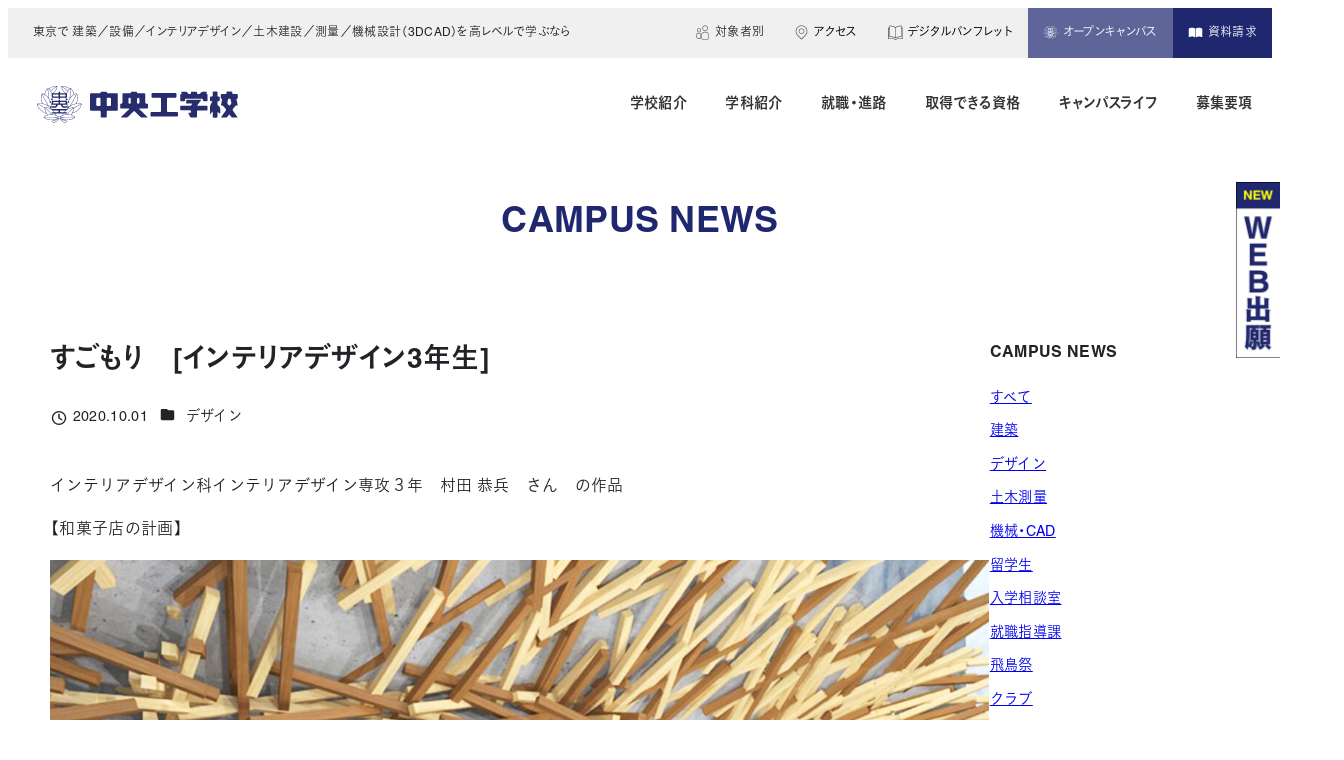

--- FILE ---
content_type: text/css
request_url: https://chuoko.ac.jp/official/wp-content/plugins/cct-event-calendar/assets/css/cct-event-calendar.css?ver=1.0.0
body_size: 2499
content:
/**
 * CCT Event Calendar CSS
 */

:root {
	/* 体験入学 */
	--ev_experience: hsl(330, 75%, 59%);

	/* 半日体験入学 */
	--ev_half: #FF3300;

	/* 学校説明会 */
	--ev_briefing: #128FCE;

	/* 総合型選抜入試エントリー説明会 */
	--ev_sogo: #01A8E3;

	/* 保護者対象学校説明会 */
	--ev_parents_briefing: #F3981B;

	/* オープンキャンパス */
	--ev_opencampus: #004098;

	/*1st STEP 学校説明会*/
	--ev_onstep_briefing: #000;

	/* 1st STEP 体験入学 */
	--ev_onestep: #35C38D;

	/* 個別入学相談会 */
	--ev-kobetsu: #652480;

}

/* カレンダー全体のスタイル */
.cct-event-calendar {
	font-family: "Helvetica Neue", Arial, sans-serif;
	margin: 20px 0;
	max-width: 100%;
}

/* ナビゲーション */

.calendar-navigation {
	display: flex;
	justify-content: space-between;
	align-items: center;

	padding: 10px 0;
}

.calendar-navigation .current-month {
	font-size: 1.5em;
	font-weight: bold;
}

a.back-to-current-month,
.calendar-navigation a {
	text-decoration: none;
	padding: 5px 10px;
	border-radius: 3px;
	background-color: #f5f5f5;
	color: #333;
	transition: background-color 0.3s;
}

/* 🙆‍♂ Recommended */
@media (any-hover: hover) {
	a.back-to-current-month:hover,
	.calendar-navigation a:hover {
		background-color: #e0e0e0;
	}
}


.calendar-footer {
	margin-top: 1em;
}

/* カレンダーテーブル */
.calendar-table {
	width: 100%;
	border-collapse: collapse;
	table-layout: fixed;
	background-color: #fff;
}

.calendar-table th {
	padding: .375em;
	text-align: center;
	background-color: #f5f5f5;
	border: 1px solid #ddd;
}

.calendar-table td {
	border: 1px solid #ddd;
	height: 80px;
	vertical-align: top;
	padding: .5em;
}

/* 日曜日と土曜日と祝日 */
.calendar-table th.sunday,
.calendar-table td.sunday .date-number,
.calendar-table td.holiday .date-number {
	color: #ba0022;
}

.calendar-table th.saturday,
.calendar-table td.saturday .date-number {
	color: #1e88e5;
}

/* 空のセル */
.calendar-table td.empty {
	background-color: #f9f9f9;
}

/* 日付番号 */
.date-number {
	font-weight: bold;
	font-size: 1.25rem;
	line-height: 1;
	margin-bottom: 12px;
/*	display: flex;
	gap: 6px;*/
	align-items: baseline;
}

/* 祝日名 */
.holiday-name {
	display: block;
	margin-top: 4px;
	font-size: .625rem;
	color: #e53935;
	font-weight: normal;
}

/* 今日の日付 */
.calendar-table td.today {
	background-color: #fff8e1;
}

/* イベントリスト */
.event-list {
}

/* イベントタイトルのベーススタイル */
.event-title {
	position: relative; /* ツールチップ用の基準位置 */
	padding: 0;
	display: block;
	text-decoration: none;
}

.event-title .cal-marker {
	display: block;
	margin: 2px 0;
	padding: 3px 5px;
	font-size: .75rem;
	line-height: 1.2;
	border-radius: 3px;
	text-decoration: none;
	background-color: #333;
	color: #fff;
	white-space: nowrap;
	overflow: hidden;
	/* text-overflow: ellipsis; */
	position: relative; /* ツールチップ用の基準位置 */
	transition: background-color 0.3s ease; /* 背景色のアニメーション用 */
}

/* 祝日 */
.sunday,
.holiday {
	background-color: #f8f3f4;
}

.event-title.event-experience .cal-marker {
	background-color: var(--ev_experience);	
}

.event-title.event-half .cal-marker {
	background-color: var(--ev_half);	
}

.event-title.event-onestep .cal-marker {
	background-color: var(--ev_onestep);	
}

.event-title.event-opencampus .cal-marker {
	background-color: var(--ev_opencampus);	
}

.event-title.event-sogo .cal-marker {
	background-color: var(--ev_sogo);	
}

.event-title.event-kobetsu .cal-marker {
	background-color: var(--ev_kobetsu);	
}

.event-title.event-briefing .cal-marker {
	background-color: var(--ev_briefing);	
}

.event-title.event-parents_briefing .cal-marker {
	background-color: var(--ev_parents_briefing);	
}






/* PCのみのホバー効果 */
@media (any-hover: hover) {
	.event-title {
			cursor: pointer;
	}
	
	/* ホバー時の背景色アニメーション */
	.event-title:hover .cal-marker {
			filter: brightness(60%);
	}
	
	/* ツールチップのスタイル */
	.tooltip-text {
		opacity: 0;
		visibility: hidden;
		position: absolute;
		left: 50%;
		bottom: calc( 100% + 8px );
		transform: translateX(-50%);
		color: #fff;
		padding: 5px 8px;
		font-size: 1rem;
		font-weight: bold;
		border-radius: 4px;
		white-space: nowrap;
		transition: opacity 0.3s ease, visibility 0.3s ease;
		background-color: #333;
		z-index: 9999;
	}

	/* ホバー時にツールチップを表示 */
	.event-title:hover .tooltip-text {
		opacity: 1;
		visibility: visible;
	}

	.tooltip-text::before {
		position: absolute;
		content: "";
		height: 10px;
		width: 10px;
		bottom: -4px;
		left: 50%;
		background-color: #333;
		transform: translate(-50%) rotate(45deg);
		transition: all 0.3s ease;
	}
	
	.event-experience .tooltip-text {
		background-color: var(--ev_experience);
	}

	.event-experience .tooltip-text::before {
		background-color: var(--ev_experience);
	}

	.event-half .tooltip-text {
		background-color: var(--ev_half);
	}

	.event-half .tooltip-text::before {
		background-color: var(--ev_half);
	}

	.event-briefing .tooltip-text {
		background-color: var(--ev_briefing);
	}

	.event-briefing .tooltip-text::before {
		background-color: var(--ev_briefing);
	}

	.event-sogo .tooltip-text {
		background-color: var(--ev_sogo);
	}

	.event-sogo .tooltip-text::before {
		background-color: var(--ev_sogo);
	}

	.event-parents_briefing .tooltip-text {
		background-color: var(--ev_parents_briefing);
	}

	.event-parents_briefing .tooltip-text::before {
		background-color: var(--ev_parents_briefing);
	}

	.event-opencampus .tooltip-text {
		background-color: var(--ev_opencampus);
	}

	.event-opencampus .tooltip-text::before {
		background-color: var(--ev_opencampus);
	}

	.event-onstep_briefing .tooltip-text {
		background-color: var(--ev_onstep_briefing);
	}

	.event-onstep_briefing .tooltip-text::before {
		background-color: var(--ev_onstep_briefing);
	}

	.event-onestep .tooltip-text {
		background-color: var(--ev_onestep);
	}

	.event-onestep .tooltip-text::before {
		background-color: var(--ev_onestep);
	}

	.event-kobetsu: .tooltip-text {
		background-color: var(--ev_kobetsu:);
	}

	.event-kobetsu: .tooltip-text::before {
		background-color: var(--ev_kobetsu:);
	}


}


.eventCat {
	display: flex;
	gap: 1em;
	flex-wrap: wrap;
	list-style: none;
	padding: 0;
	margin: 0;
}

.eventCat li::before {
	content: "●";
}









/* レスポンシブ対応 */
@media screen and (max-width: 768px) {
	.calendar-table {
			font-size: 0.9em;
	}
	
	.calendar-table td {
			height: 80px;
			padding: 3px;
	}
	
	.event-title {
			font-size: 0.8em;
			padding: 2px 3px;
	}
}

@media screen and (max-width: 480px) {

	.calendar-table {
		margin: 0 calc(50% - 50vw);
		width: 100vw;
	}

	.calendar-table th {
			padding: 5px 2px;
			font-size: 0.8em;
	}
	
	.calendar-table td {
			height: 60px;
			padding: 1px;
	}
	
	.date-number {
		align-items: center;
		font-size: 1.25rem;
		justify-content: center;
		text-align: center;
		flex-direction: column;
	}
	
	.event-list {
			max-height: 50px;
	}

	.event-title {
		padding: 0;
	}

	.holiday-name {
		display: block;
		text-align: left;
		font-size: 8px;
	}

	.tooltip-text {
		display: none;
	}

	.prev-month,
	.next-month {
		/* display: none; */
	}
}


.calendar-loading {
  position: absolute;
  top: 50%;
  left: 50%;
  transform: translate(-50%, -50%);
  padding: 10px 20px;
  background: rgba(255,255,255,0.9);
  border: 1px solid #ccc;
  border-radius: 6px;
  font-weight: bold;
  z-index: 10;
  box-shadow: 0 2px 8px rgba(0,0,0,0.1);
}

.cct-event-calendar {
  position: relative;
}

.event-categories {
	margin-top: 1.5em;
}











--- FILE ---
content_type: text/css
request_url: https://chuoko.ac.jp/official/wp-content/plugins/chuoko/assets/css/page.css?ver=1766647133
body_size: 3197
content:
@charset "UTF-8";

.page_subnav {
	background: #ccc;
	padding: 1em 0;
	margin-top: 0 !important;
	margin-bottom: var(--_margin2) !important;
	max-width: none !important;
	margin-left: calc(-1* var(--_container-margin-left)) !important;
	margin-right: calc(-1* var(--_container-margin-right)) !important;
}

.page_subnav .smb-btn {
	font-family: var(--font_bold);
	font-weight: 700;
}

.page_subnav a:not(.current_menu) {
	background-color: #fff;
	color: var(--accent-color);
}

.page_subnav a.smb-btn.current_menu {
	background-color: var(--accent-color);
	color: #fff;
}

.page_subnav .is-layout-flex {
	gap: 1em;
}

.smb-spider-slider .c-row {
	width: 90%;
	margin-left: auto;
	margin-right: auto;
}

.smb-spider-slider .spider__arrow {
	background: #20286F !important;
}

.smb-spider-slider .spider__arrow[data-direction=next]:before {
	border-right: 2px solid var(--spider--arrow-color);
	border-top: 2px solid var(--spider--arrow-color);
}

.smb-spider-slider .spider__arrow[data-direction=prev]:before {
	border-bottom: 2px solid var(--spider--arrow-color);
	border-left: 2px solid var(--spider--arrow-color);
}

@media (min-width:769px) {
	.page_subnav .smb-buttons.is-content-justification-space-between {
		justify-content: center
	}

	.sp_br {
		display: none
	}

	.news h1.c-entry__title,
	body.single.single-post h1.c-entry__title {
		font-size: 1.75rem
	};
}

.smb-price-menu {
	border-top: 0 !important;
}

.smb-price-menu__item {
	border-bottom: 0 !important;
}

.qualification_table table td:first-of-type {
	font-family: var(--font_bold);
	font-weight: 700;
}

.qualification_mark {
	font-size: .875rem;
	font-family: var(--_global--font-family);
	margin: 0 .5em 0 0;
	background-color: var(--chuoko_orange_dark);
	color: #fff;
	display: inline-flex;
	justify-content: center;
	align-items: center;
	width: 24px;
	height: 24px;
	border-radius: 50%;
	vertical-align: middle;
	padding: 0 0 0 2px;
}

.train_stations-list {
	column-count: 2;
}

.train_stations-list li+li {
	margin-top: 0;
}

.fancybox-youtube {
	position: relative;
}

.fancybox-youtube img {
	width: 100%;
	height: auto;
	border: none;
	cursor: pointer;
	aspect-ratio: 16 / 9;
	object-fit: cover;
}

.fancybox-youtube::before {
	position: absolute;
	content: "";
	background: url(../img/play-movie.svg) no-repeat 50% 50%;
	background-size: contain;
	display: block;
	top: 50%;
	left: 50%;
	transform: translate(-50%, -50%);
	width: 64px;
	height: 45px;
}

.fancybox-iframe {
	max-width: 100% !important;
	max-height: 100% !important;
}

.club-circle {
	columns: 3;
}

.fancybox-youtube {
	transition: var(--hover_anime);
}

.fancybox-youtube:hover {
	filter: brightness(60%);
}

.qualification_table table td:nth-child(2) {
	font-family: var(--font_bold);
	font-size: .875rem;
}

h2.hall_title {
	margin-bottom: calc(var(--_margin1)* 0.5) !important;
}

h2.hall_title span.hall_title_sub {
	color: var(--chuoko_blue);
}

.hall_table tbody th {
	font-family: var(--font_bold);
}

.c-page-header__content h1.c-page-header__title {
	font-size: 2.25rem;
}

.notfound {
	max-width: 800px;
}

.error404 .c-page-header {
	display: none;
}

.notfound h1 {
	font-size: 110px;
	line-height: 1;
	font-family: "HelveticaLTPro-Light", sans-serif;
}

.notfound .smb-media-text__title+.smb-media-text__body {
	margin-top: var(--_margin1);
	margin-bottom: var(--_margin1);
}

@media (max-width:768px) {
	.page_subnav {
		overflow: hidden
	}

	.page_subnav .is-layout-flex {
		gap: .5em;
		overflow-x: auto;
		-webkit-overflow-scrolling: touch;
		flex-wrap: nowrap;
		padding: calc(var(--_padding1) / 2)
	}

	.c-page-header__content h1.c-page-header__title {
		font-size: 1.75rem
	}

	.wp-block-heading.is-style-hedding_ribbon {
		width: 80%;
		line-height: 1.2
	}

	.successes_box h2+div {
		padding-top: 1.5em
	}

	.successes_box .c-container {
		margin-top: 1em !important
	}

	/* .successes_box .c-row .c-row__col p {
		margin: 0 1em !important;
	}
	.successes_box .c-row .c-row__col p span:first-child {
		font-size: 2rem !important;
		display: block;
		width: 100%;
	}

	.successes_box .c-row .c-row__col p span:nth-child(2) {
		font-size: 3rem;
	} */

	.school_year p {
		width: 20%;
		text-align: center
	}

	.school_year h3 {
		width: 80%
	}

	.school_year {
		align-items: center !important
	}

	.smb-spider-slider .c-row {
		width: 85%
	}

	.smb-spider-slider .spider__arrow {
		width: 6%
	}

	.smb-spider-slider .spider__arrow[data-direction=prev]:before {
		left: calc(50% - 8px / 2)
	}

	.spider__arrow[data-direction=next]:before {
		right: calc(50% - 8px / 2)
	}

	.notfound h1 {
		font-size: 24vw;
		text-align: center;
		color: var(--chuoko_blue)
	}

	.notfound h1+div {
		margin-top: 0
	}

	.error404 .c-row__col--lg-1-3 .smb-media-text__figure img {
		display: block;
		width: 50%;
		margin: 0 auto
	}

	.qualification_table td:nth-child(2) br+span {
		margin-top: .35em
	}

	.sp_none {
		display: none
	};
}

.successes_box {
	margin-top: 4em !important;
}

.smb-step__item__number {
	display: flex;
	font-size: 2rem;
	font-family: var(--_base-font-family);
	font-weight: 700;
	width: calc(var(--smb-step--number-size) * 1.5);
	height: calc(var(--smb-step--number-size) * 1.5);
}

.smb-step__body::before {
	border-left: 3px dotted var(--smb-step--border-color);
	left: calc((var(--smb-step--number-size) * 1.5) / 2);
}

.wp-block-heading.is-style-hedding_bg>sub {
	font-size: 1rem;
	vertical-align: baseline;
}

@media (min-width:769px) {
	.wp-block-heading.is-style-hedding_bg>sub {
		margin-left: 1.5rem
	}

	.transferring {
		display: flex;
		align-items: center;
		height: 120px;
		overflow: hidden;
		font-family: var(--font_bold);
		font-weight: 700
	}

	.transferring_left-box {
		flex: 1 0 70%;
		height: 120px;
		background-color: #d9eef7;
		display: flex;
		align-items: center;
		justify-content: flex-start;
		text-align: left;
		padding: 1em;
		box-sizing: border-box
	}

	.transferring_middle-box {
		width: 4em;
		height: 120px;
		writing-mode: vertical-rl;
		background-color: #d9eef7;
		text-align: center;
		padding: 1em 1.25em 1em 1em;
		position: relative;
		display: flex;
		align-items: center;
		justify-content: center;
	}

	.transferring_middle-box::before {
		content: "";
		display: block;
		height: 140px;
		aspect-ratio: 1 / 3;
		clip-path: polygon(0% 0%, 35% 0%, 60% 50%, 35% 100%, 0% 100%, 25% 50%);
		background-color: #fff;
		position: absolute;
		top: 50%;
		left: -17px;
		transform: translateY(-50%)
	}

	.transferring_right-box {
		flex: 1 0 20%;
		height: 120px;
		background-color: #0288d1;
		text-align: center;
		padding: 1em;
		color: #fff;
		position: relative;
		display: flex;
		justify-content: center;
		align-items: center;
	}

	.transferring_right-box::before {
		content: "";
		display: block;
		height: 140px;
		aspect-ratio: 1 / 3;
		clip-path: polygon(0% 0%, 35% 0%, 60% 50%, 35% 100%, 0% 100%, 25% 50%);
		background-color: #fff;
		position: absolute;
		top: 50%;
		left: -12px;
		transform: translateY(-50%)
	}

	.transferring.filter_green>.transferring_left-box,
	.transferring.filter_green>.transferring_right-box {
		filter: hue-rotate(315deg)
	};
}

@media (max-width:768px) {
	.transferring {
		width: 100%;
		display: flex;
		flex-direction: column;
		font-family: var(--font_bold);
		font-weight: 700
	}

	.transferring_left-box {
		background-color: #d9eef7;
		display: block;
		text-align: left;
		padding: 1em
	}

	.transferring_middle-box {
		height: 3em;
		background-color: #0288d1;
		text-align: center;
		padding: 1em;
		position: relative
	}

	.transferring_middle-box span {
		position: absolute;
		top: -2px;
		left: 50%;
		transform: translateX(-50%);
		z-index: 2
	}

	.transferring_middle-box::after {
		content: "";
		height: 96px;
		width: 110px;
		display: block;
		aspect-ratio: 1;
		clip-path: polygon(0 0, 100% 0, 50% 35%);
		background-color: #d9eef7;
		position: absolute;
		top: 0;
		left: 50%;
		transform: translateX(-50%);
		z-index: 1
	}

	.transferring_right-box {
		background-color: #0288d1;
		text-align: center;
		padding: .25em 1em .75em;
		color: #fff;
		z-index: -1;
		font-size: 1.25rem;
		line-height: 1.2
	}

	.transferring.filter_green>.transferring_left-box,
	.transferring.filter_green>.transferring_middle-box,
	.transferring.filter_green>.transferring_right-box {
		filter: hue-rotate(315deg)
	};
}

.scroll-hint-icon {
	width: 120px;
	height: 80px;
}

.scroll-hint-icon:before {
	width: 32px;
	height: 32px;
}

.social_pr-header+.social_pr {
	margin-top: 0;
}

.social_pr-header {
	display: inline-flex;
	background-color: #ff6900;
	color: #fff;
	padding: .25em .75em;
	margin-top: 5em !important;
}

.social_pr {
	border: 2px solid #ff6900;
	border-radius: 0;
	padding: calc(var(--_padding1) * .5);
}

.social_pr_innner-block {
	display: flex;
	flex-wrap: nowrap;
	align-items: center;
	gap: 1em;
	flex: 0 1 50%;
}

.social_pr_innner-block a {
	display: flex;
	flex-wrap: nowrap;
	align-items: center;
	gap: 1em;
	width: 100%;
	text-decoration: none;
	color: inherit;
	padding: calc(var(--_padding1) * .5);
}

.social_pr-image {
	width: 22.5%;
}

.social_pr-text {
	width: calc(77.5% - .5em);
}

@media (min-width:769px) {
	.social_pr_innner {
		display: flex;
		align-items: center;
		justify-content: space-between
	};
}

@media (max-width:768px) {
	.social_pr-header {
		margin-bottom: -1px !important
	}

	.social_pr_innner {
		width: 100%
	}

	.social_pr_innner-block {
		gap: 1.5em
	}

	.social_pr_innner-block+.social_pr_innner-block {
		margin-top: 0
	}

	.social_pr-title {
		font-size: 1.5rem
	};
}

.c-prev-next-nav__item-label {
	display: none;
}

.c-prev-next-nav {
	overflow: hidden;
}

.c-prev-next-nav__item.c-prev-next-nav__item--next::before,
.c-prev-next-nav__item.c-prev-next-nav__item--prev::before {
	content: "";
	display: block;
	height: 100%;
	aspect-ratio: 1/6;
	background-color: #fff;
	position: absolute;
	top: 50%;
	transform: translateY(-50%) scale(1.02);
	z-index: 1;
}

.c-prev-next-nav__item.c-prev-next-nav__item--next::before {
	clip-path: polygon(100% 0, 0 50%, 100% 100%, 0% 100%, 0% 0%);
	left: 0;
}

.c-prev-next-nav__item.c-prev-next-nav__item--prev::before {
	clip-path: polygon(0 0, 100% 50%, 0 100%, 100% 100%, 100% 0);
	right: 0;
}

@media (any-hover:hover) {
	.social_pr_innner-block a {
		transition: var(--hover_anime)
	}

	.social_pr_innner-block a:hover {
		background-color: #F3F4F5;
		border-radius: 8px
	};
}

.l-contents__sidebar select[name="archive-dropdown"] {
	font-size: 1rem;
	padding: .75rem 2.5em .75em 1rem;
	border-radius: 3px;
	border: 0;
	width: 100%;
	background: var(--form_bg) url(../img/arrow_dropdown.svg) no-repeat calc(100% - 20px) 53%/14px;
	cursor: pointer;
	margin: 0px;
	position: relative;;
}

ol.is-style-sme-ordered-list-square {
	margin-left: auto;;
}

:root :where(.wp-block-list.is-style-sme-ordered-list-square) :where(li):before {
	background-color: var(--chuoko_blue);
	color: #fff;;
}


a.smb-btn.pdf_link {
	display: flex;
	align-items: center;
}

--- FILE ---
content_type: image/svg+xml
request_url: https://chuoko.ac.jp/official/wp-content/plugins/chuoko/assets/img/line_qr.svg
body_size: 808
content:
<?xml version="1.0" encoding="UTF-8"?><svg id="a" xmlns="http://www.w3.org/2000/svg" viewBox="0 0 512 512"><defs><style>.b{fill:#70c55e;}.c{fill:#fff;}</style></defs><rect class="b" x="-.26" y="-.17" width="512" height="512" rx="115.2" ry="115.2"/><path class="c" d="M426.39,231.71c0-76.38-76.58-138.53-170.7-138.53s-170.7,62.14-170.7,138.53c0,68.48,60.73,125.83,142.76,136.67,5.56,1.2,13.13,3.67,15.04,8.42,1.72,4.31,1.13,11.08.55,15.43,0,0-2,12.05-2.44,14.61-.74,4.31-3.43,16.88,14.79,9.2,18.22-7.68,98.31-57.89,134.12-99.11h0c24.74-27.13,36.59-54.66,36.59-85.23Z"/><path class="b" d="M369.6,275.82h-47.96c-1.8,0-3.26-1.46-3.26-3.26v-.05h0v-74.37h0v-.08c0-1.8,1.46-3.26,3.26-3.26h47.96c1.79,0,3.26,1.47,3.26,3.26v12.11c0,1.8-1.46,3.26-3.26,3.26h-32.59v12.57h32.59c1.79,0,3.26,1.47,3.26,3.26v12.11c0,1.8-1.46,3.26-3.26,3.26h-32.59v12.57h32.59c1.79,0,3.26,1.47,3.26,3.26v12.11c0,1.8-1.46,3.26-3.26,3.26Z"/><path class="b" d="M192.2,275.82c1.8,0,3.26-1.46,3.26-3.26v-12.11c0-1.79-1.47-3.26-3.26-3.26h-32.59v-59.13c0-1.79-1.47-3.26-3.26-3.26h-12.11c-1.8,0-3.26,1.46-3.26,3.26v74.44h0v.06c0,1.8,1.46,3.26,3.26,3.26h47.96Z"/><rect class="b" x="205.71" y="194.8" width="18.62" height="81.02" rx="3.26" ry="3.26"/><path class="b" d="M303.49,194.8h-12.11c-1.8,0-3.26,1.46-3.26,3.26v44.25l-34.09-46.03c-.08-.12-.17-.23-.26-.34,0,0-.01-.02-.02-.02-.06-.07-.13-.14-.2-.2-.02-.02-.04-.04-.06-.06-.06-.05-.12-.1-.18-.15-.03-.02-.06-.04-.09-.07-.06-.04-.11-.08-.17-.12-.03-.02-.07-.04-.1-.06-.06-.03-.12-.07-.18-.1-.03-.02-.07-.03-.1-.05-.06-.03-.13-.06-.19-.08-.04-.01-.07-.03-.11-.04-.07-.02-.13-.04-.2-.06-.04-.01-.08-.02-.12-.03-.06-.02-.13-.03-.19-.04-.05,0-.09-.01-.14-.02-.06,0-.12-.02-.18-.02-.06,0-.12,0-.17,0-.04,0-.07,0-.11,0h-12.04c-1.8,0-3.26,1.46-3.26,3.26v74.5c0,1.8,1.46,3.26,3.26,3.26h12.11c1.8,0,3.26-1.46,3.26-3.26v-44.23l34.13,46.09c.24.33.52.6.84.82.01,0,.03.02.04.03.07.04.14.09.2.12.03.02.06.04.09.05.05.03.1.05.16.08.05.02.11.05.16.07.03.01.07.03.1.04.07.03.15.05.22.07.02,0,.03,0,.05.01.27.07.56.11.85.11h12.04c1.8,0,3.26-1.46,3.26-3.26v-74.5c0-1.8-1.46-3.26-3.26-3.26Z"/></svg>

--- FILE ---
content_type: image/svg+xml
request_url: https://chuoko.ac.jp/official/wp-content/plugins/chuoko/assets/img/opencampus.svg
body_size: 3923
content:
<?xml version="1.0" encoding="UTF-8"?><svg id="a" xmlns="http://www.w3.org/2000/svg" viewBox="0 0 96 96"><defs><style>.b{fill:#fff;}</style></defs><path class="b" d="M95.24,46.19c-3.4-.64-6.77-.76-10.02-.37,3.05-7.54,3.44-15.98.96-21.7-.23-.54-.82-.83-1.4-.69-1.58.39-3.17,1.05-4.74,1.95-.82-5.37-3.18-10.03-6.67-13.17-.38-.34-.94-.38-1.36-.11-.45.29-.88.6-1.3.94-5.61-4.8-12.5-5.91-17.32-6-.47-.01-.87.36-.9.83-.23,4.11,2.83,9.67,8.16,15.01h-10.23c-.41,0-.76-.33-.76-.74v-1.25c0-.83-.65-1.51-1.48-1.51h-.28c-.83,0-1.51.68-1.51,1.51v1.26c0,.41-.34.74-.76.74h-10.27c5.33-5.34,8.4-10.9,8.16-15.01-.03-.47-.43-.84-.9-.83-4.83.08-11.71,1.2-17.32,6-.42-.33-.85-.65-1.3-.94-.43-.27-.98-.23-1.36.11-3.5,3.15-5.85,7.81-6.67,13.17-1.57-.9-3.16-1.56-4.74-1.95-.57-.14-1.16.15-1.4.69-2.48,5.71-2.1,14.16.96,21.7-3.26-.39-6.62-.28-10.02.37-.44.08-.75.47-.76.91-.04,3.73,2.07,8.11,5.79,12.01,3.82,4.01,8.93,7.14,14.39,8.84.62,1.04,1.3,2.09,2.05,3.13-2.9.99-5.54,2.42-7.73,4.17-.25.2-.41.5-.44.82-.03.32.08.64.29.88,2.88,3.23,8.13,5.28,14.41,5.63.61.03,1.21.05,1.81.05,5,0,9.82-1.13,13.66-3.2-3.07,2.54-7.39,4.18-12.88,4.9l-.65.09.38.54c1.13,1.6,3.34,3.42,4.5,3.93l.15.06.15-.05c5.45-1.99,9.69-5.56,11.44-9.62.23.01.46.02.69.02s.46,0,.69-.02c1.75,4.06,5.99,7.64,11.44,9.62l.15.05.15-.06c1.16-.51,3.37-2.34,4.5-3.93l.38-.54-.65-.09c-5.49-.71-9.82-2.36-12.88-4.9,3.84,2.07,8.66,3.2,13.66,3.2.6,0,1.21-.02,1.81-.05,6.28-.34,11.53-2.39,14.41-5.63.21-.24.32-.56.29-.88-.03-.32-.19-.62-.44-.82-2.19-1.75-4.83-3.18-7.73-4.17.74-1.04,1.43-2.09,2.05-3.13,5.46-1.7,10.56-4.83,14.39-8.84,3.72-3.9,5.83-8.28,5.79-12.01,0-.44-.32-.83-.76-.91ZM94.44,46.86c-4.85,2.09-10.74,5.59-15.05,8.31-.14-.16-.34-.28-.56-.31-4.1-.55-9.13.9-13.56,3.69,4.3-6.55,14.74-14.15,29.16-11.7ZM41.1,71.8c-.32-1.24-.77-2.44-1.35-3.59h16.49c-.57,1.15-1.03,2.35-1.35,3.59-1.52.71-2.99,1.6-4.39,2.7-.25-.22-.56-.38-.91-.42-1.06-.13-2.13-.13-3.19,0-.35.04-.66.19-.91.42h0c-1.4-1.09-2.88-1.99-4.39-2.7ZM33.04,48.8h7.46c.34,0,.55.37.38.66-.39.66-.75,1.23-1.05,1.68-.26.39-.7.62-1.17.62h-5.59c-.55,0-1.04.29-1.3.73.03-.98-.01-2.01-.14-3.08.12-.35.24-.7.35-1.06.27.28.65.45,1.07.45ZM34.55,45.07v-1.76c0-.41.33-.75.74-.75h10.34c.42,0,.76.33.76.75v1.76c0,.41-.33.73-.74.73h-10.34c-.41,0-.76-.32-.76-.73ZM31.64,54.01c.2.59.75,1.02,1.4,1.02h6.49c.95,0,1.87-.43,2.42-1.2.55-.78,1.57-2.3,2.66-4.36.21-.4.63-.66,1.09-.66h4.61c.45,0,.87.25,1.08.66,1.1,2.08,2.13,3.61,2.68,4.38.54.76,1.45,1.19,2.38,1.19h6.49c.65,0,1.2-.4,1.41-.97.16,1.15.44,2.22.86,3.17-.36.5-.69,1-1,1.52-.24-.5-.75-.85-1.35-.85h-29.86c-.56,0-1.05.3-1.31.76-.29-.48-.61-.96-.94-1.43.42-.96.71-2.04.87-3.21ZM64.03,48.37c.11.35.23.7.35,1.04-.13,1.07-.18,2.09-.14,3.07-.27-.43-.75-.72-1.29-.72h-5.59c-.46,0-.91-.22-1.16-.61-.3-.46-.67-1.03-1.06-1.71-.17-.29.05-.65.39-.65h7.47c.41,0,.77-.16,1.04-.43ZM61.47,45.07c0,.41-.33.73-.74.73h-10.32c-.42,0-.76-.33-.76-.75v-1.76c0-.41.35-.73.76-.73h10.32c.41,0,.74.34.74.75v1.76ZM61.81,61.15c-1.31,1.15-2.51,2.42-3.54,3.8h-7.86c-.41,0-.75-.32-.75-.73v-2.33c0-.41.34-.74.75-.74h11.41ZM46.39,61.88v2.33c0,.41-.34.74-.75.74h-7.9c-1.04-1.38-2.23-2.66-3.54-3.8h11.44c.41,0,.76.32.76.73ZM30.97,59.68c.21.14.41.28.61.43.18.59.72,1.02,1.37,1.04,1.43,1.16,2.69,2.45,3.77,3.81h-3.59c-.82,0-1.5.66-1.5,1.48v.28c0,.83.66,1.51,1.49,1.51h5.73c.55,1.04.99,2.1,1.31,3.17-2.71-1.12-5.55-1.67-8.37-1.76-5.57-6.98-11.13-12.31-13.89-14.04,3.93-.31,8.76,1.19,13.06,4.09ZM57.14,68.21h5.73c.82,0,1.51-.65,1.51-1.48v-.28c0-.83-.67-1.51-1.49-1.51h-3.61c1.08-1.36,2.35-2.65,3.78-3.82.56-.07,1.02-.43,1.22-.93.25-.18.5-.35.75-.53,4.3-2.9,9.13-4.4,13.06-4.09-2.77,1.73-8.32,7.06-13.89,14.04-2.82.09-5.65.64-8.37,1.76.32-1.07.76-2.14,1.31-3.17ZM84.3,45.95c-3.25.49-6.38,1.5-9.3,3.02-.96.5-1.89,1.05-2.79,1.64,4.92-8.66,11.95-21.57,13.41-25.72,2.24,5.62,1.73,13.8-1.32,21.06ZM84.97,24.21s.03,0,.05,0c-.92,3.17-7.88,16.24-14.34,27.5-.73.55-1.43,1.14-2.08,1.75.02-.1.03-.21.03-.32,0-.93-.75-1.68-1.68-1.68s-1.68.75-1.68,1.68.75,1.68,1.68,1.68c.1,0,.21-.01.31-.03-.52.55-1,1.11-1.46,1.69-1.26-3.27-.96-7.83.79-12.74.31.31.73.5,1.2.5.93,0,1.68-.75,1.68-1.68s-.75-1.68-1.68-1.68c0,0-.02,0-.03,0,.07-.15.14-.3.21-.45,3.94-8.27,10.62-14.64,17.02-16.22ZM73.15,13.11c3.25,3.08,5.42,7.57,6.15,12.72-1.6,1-3.17,2.25-4.67,3.73-1.17,1.15-2.28,2.43-3.31,3.78.9-7.54,1.73-16.74,1.83-20.23ZM72.36,12.82c-.06,3.41-1.02,13.89-2,21.86-1.18,1.7-2.23,3.52-3.13,5.41-.19.39-.36.78-.53,1.17-.37.31-.61.78-.61,1.3,0,.06,0,.12.01.18-.65,1.7-1.13,3.36-1.44,4.96-.06-.21-.12-.42-.18-.64v-6.01c0-.8-.63-1.45-1.42-1.49-.08-.78-.13-1.56-.17-2.34.28.54.84.91,1.49.91.93,0,1.68-.75,1.68-1.68s-.75-1.68-1.68-1.68c-.68,0-1.27.41-1.53.99,0-.89.01-1.78.06-2.66h.06c.83,0,1.5-.68,1.5-1.51v-7.21c0-.07,0-.14-.02-.21,1.6-5.07,4.33-9.01,7.91-11.35ZM70.08,13.56c-1.27,1.11-2.41,2.44-3.4,3.95-4.69-3.85-10.25-7.99-12.51-9.65,4.6.19,10.8,1.38,15.91,5.7ZM53.27,8.19c1.88,1.38,7.96,5.87,12.99,10.01-.92,1.51-1.69,3.2-2.32,5.04-.26-.22-.6-.35-.97-.35h-1.2c-5.4-5.23-8.58-10.69-8.5-14.7ZM49.65,26.62c0-.41.33-.74.74-.74h10.32c.41,0,.76.32.76.74v2.74c0,.41-.33.73-.74.73h-10.32c-.41,0-.76-.32-.76-.73v-2.74ZM47.87,36.15h.28c.83,0,1.51-.66,1.51-1.49v-.82c0-.41.34-.74.76-.74h11.7c-.11,2.14-.06,4.31.14,6.46h-11.84c-.42,0-.75-.33-.75-.75v-.28c0-.82-.65-1.5-1.48-1.5h-.28c-.83,0-1.51.67-1.51,1.5v.28c0,.42-.34.75-.76.75h-11.88c.2-2.15.25-4.32.14-6.46h11.74c.41,0,.76.33.76.74v.84c0,.82.66,1.48,1.48,1.48ZM46.39,26.62v2.74c0,.41-.35.74-.76.74h-10.34c-.41,0-.74-.33-.74-.73v-2.74c0-.41.33-.74.74-.74h10.34c.41,0,.76.32.76.73ZM42.73,8.19c.08,4.01-3.1,9.47-8.5,14.7h-1.18c-.37,0-.72.14-.98.36-.63-1.84-1.41-3.54-2.33-5.06,5.03-4.14,11.11-8.63,12.99-10.01ZM41.83,7.87c-2.25,1.66-7.82,5.8-12.51,9.65-.99-1.52-2.13-2.84-3.4-3.95,5.1-4.31,11.3-5.51,15.91-5.7ZM31.56,24.21c0,.06-.01.12-.01.18v7.21c0,.83.68,1.5,1.51,1.5h.05c.05.88.07,1.77.06,2.66-.26-.58-.85-.99-1.53-.99-.93,0-1.68.75-1.68,1.68s.75,1.68,1.68,1.68c.65,0,1.21-.37,1.49-.91-.03.78-.09,1.56-.17,2.34-.78.05-1.4.69-1.4,1.48v5.96c-.07.23-.13.46-.2.69-.31-1.6-.79-3.26-1.44-4.96,0-.06.01-.12.01-.18,0-.52-.24-.99-.61-1.3-.17-.39-.35-.78-.53-1.17-.9-1.89-1.95-3.71-3.13-5.41-.99-7.96-1.94-18.44-2-21.86,3.59,2.35,6.32,6.31,7.92,11.39ZM22.85,13.11c.1,3.5.93,12.69,1.83,20.23-1.03-1.36-2.14-2.63-3.31-3.78-1.5-1.48-3.07-2.73-4.67-3.73.73-5.15,2.89-9.64,6.15-12.72ZM11.03,24.21c6.4,1.58,13.08,7.94,17.02,16.22.07.15.14.3.21.45,0,0-.02,0-.03,0-.93,0-1.68.75-1.68,1.68s.75,1.68,1.68,1.68c.47,0,.89-.19,1.2-.5,1.75,4.91,2.04,9.47.79,12.74-.45-.58-.94-1.14-1.46-1.69.1.02.2.03.31.03.93,0,1.68-.75,1.68-1.68s-.75-1.68-1.68-1.68-1.68.75-1.68,1.68c0,.11.01.22.03.32-.66-.61-1.35-1.19-2.08-1.75-6.46-11.26-13.42-24.33-14.34-27.5.02,0,.03,0,.05,0ZM10.38,24.89c1.47,4.16,8.49,17.06,13.41,25.72-.89-.59-1.82-1.14-2.79-1.64-2.92-1.52-6.05-2.53-9.3-3.02-3.05-7.26-3.56-15.44-1.32-21.06ZM30.72,58.56c-4.43-2.8-9.46-4.24-13.56-3.69-.22.03-.42.14-.56.31-4.31-2.72-10.19-6.22-15.05-8.31,14.42-2.45,24.86,5.15,29.16,11.7ZM.8,47.4c4.94,2.07,11.11,5.74,15.55,8.55-.32,2.76.9,6.77,3.24,10.98C9.36,63.43.94,54.73.8,47.4ZM17.13,56.06c2.11,1.17,7.52,5.98,13.64,13.56-2.66.02-5.28.45-7.74,1.21-4.01-5.53-6.29-11.25-5.89-14.77ZM45.05,75.16c-.04.1-.06.21-.08.31-.03.19-.05.38-.06.57-7.76-.44-20.93-.52-29.7-.34,7.51-5.85,20.38-7.98,29.85-.55ZM15.02,76.51c8.77-.18,22.07-.11,29.87.33,0,.32.04.64.08.97.01.09.03.17.06.25-8.94,5.61-24.2,4.84-30.01-1.54ZM35.76,88.09c-.95-.47-2.57-1.8-3.62-3.07,6.01-.88,10.61-2.9,13.72-6,.17.09.35.15.55.17.02,0,.05,0,.07,0-1.71,3.72-5.66,7.01-10.72,8.89ZM46.5,78.41s-.01,0-.02,0c-.37-.05-.66-.34-.72-.72-.11-.7-.11-1.4,0-2.1.06-.39.36-.68.74-.72.5-.06,1-.09,1.5-.09s1,.03,1.5.09c.39.05.68.34.74.72.11.7.11,1.4,0,2.1-.06.39-.36.68-.74.72-1,.12-2.01.12-3,0ZM63.86,85.03c-1.05,1.27-2.67,2.59-3.62,3.07-5.06-1.88-9.01-5.17-10.72-8.89.02,0,.05,0,.07,0,.2-.02.38-.08.55-.17,3.1,3.1,7.71,5.12,13.72,6ZM50.97,78.05c.03-.08.05-.16.06-.25.05-.32.08-.64.08-.97,7.79-.44,21.1-.52,29.87-.33-5.8,6.39-21.07,7.16-30.01,1.54ZM80.79,75.71c-8.78-.18-21.94-.1-29.7.34-.01-.19-.04-.38-.06-.57-.02-.11-.04-.21-.08-.31,9.46-7.43,22.33-5.3,29.85.55ZM72.98,70.83c-2.46-.76-5.09-1.19-7.74-1.21,6.12-7.58,11.52-12.38,13.64-13.56.4,3.51-1.88,9.23-5.89,14.77ZM76.41,66.93c2.35-4.22,3.56-8.22,3.24-10.98,4.43-2.81,10.6-6.48,15.55-8.55-.14,7.33-8.56,16.03-18.79,19.53Z"/></svg>

--- FILE ---
content_type: application/javascript; charset=utf-8
request_url: https://cdn.jsdelivr.net/npm/vanilla-autokana@1.3.0/dist/autokana.min.js?ver=6.9
body_size: 1390
content:
/**
 * Skipped minification because the original files appears to be already minified.
 * Original file: /npm/vanilla-autokana@1.3.0/dist/autokana.js
 *
 * Do NOT use SRI with dynamically generated files! More information: https://www.jsdelivr.com/using-sri-with-dynamic-files
 */
!function(t,e){"object"==typeof exports&&"object"==typeof module?module.exports=e():"function"==typeof define&&define.amd?define([],e):"object"==typeof exports?exports.AutoKana=e():t.AutoKana=e()}(window,function(){return function(t){var e={};function n(i){if(e[i])return e[i].exports;var r=e[i]={i:i,l:!1,exports:{}};return t[i].call(r.exports,r,r.exports,n),r.l=!0,r.exports}return n.m=t,n.c=e,n.d=function(t,e,i){n.o(t,e)||Object.defineProperty(t,e,{enumerable:!0,get:i})},n.r=function(t){"undefined"!=typeof Symbol&&Symbol.toStringTag&&Object.defineProperty(t,Symbol.toStringTag,{value:"Module"}),Object.defineProperty(t,"__esModule",{value:!0})},n.t=function(t,e){if(1&e&&(t=n(t)),8&e)return t;if(4&e&&"object"==typeof t&&t&&t.__esModule)return t;var i=Object.create(null);if(n.r(i),Object.defineProperty(i,"default",{enumerable:!0,value:t}),2&e&&"string"!=typeof t)for(var r in t)n.d(i,r,function(e){return t[e]}.bind(null,r));return i},n.n=function(t){var e=t&&t.__esModule?function(){return t.default}:function(){return t};return n.d(e,"a",e),e},n.o=function(t,e){return Object.prototype.hasOwnProperty.call(t,e)},n.p="",n(n.s=2)}([function(t,e){t.exports=function(t,e){if(!(t instanceof e))throw new TypeError("Cannot call a class as a function")}},function(t,e){function n(t,e){for(var n=0;n<e.length;n++){var i=e[n];i.enumerable=i.enumerable||!1,i.configurable=!0,"value"in i&&(i.writable=!0),Object.defineProperty(t,i.key,i)}}t.exports=function(t,e,i){return e&&n(t.prototype,e),i&&n(t,i),t}},function(t,e,n){"use strict";n.r(e);var i=n(0),r=n.n(i),a=n(1),u=n.n(a);function o(t,e){e=e?e.replace(/([[\]().?\/*{}+$^:])/g,"$1"):" \\s ";var n=new RegExp("^[".concat(e,"]+"),"g");return t.replace(n,"")}function s(t){var e=Number(t);return e>=12353&&e<=12435||12445===e||12446===e}var l=/[^ 　ぁあ-んー]/g,c=/[ぁぃぅぇぉっゃゅょ]/g,h=function(){function t(e){var n=arguments.length>1&&void 0!==arguments[1]?arguments[1]:"",i=arguments.length>2&&void 0!==arguments[2]?arguments[2]:{};r()(this,t),this.isActive=!0,this.timer=null,this.initializeValues(),this.option=Object.assign({katakana:!1,debug:!1,checkInterval:30},i);var a=document.getElementById(o(e,"#")),u=document.getElementById(o(n,"#"));if(!a)throw new Error("Element not found: ".concat(e));this.elName=a,this.registerEvents(this.elName),u&&(this.elFurigana=u)}return u()(t,[{key:"getFurigana",value:function(){return this.furigana}},{key:"start",value:function(){this.isActive=!0}},{key:"stop",value:function(){this.isActive=!1}},{key:"toggle",value:function(t){if(t){var e=Event.element(t);e&&(this.isActive=e.checked)}else this.isActive=!this.isActive}},{key:"initializeValues",value:function(){this.baseKana="",this.furigana="",this.isConverting=!1,this.ignoreString="",this.input="",this.values=[]}},{key:"registerEvents",value:function(t){var e=this;t.addEventListener("blur",function(){e.debug("blur"),e.clearInterval()}),t.addEventListener("focus",function(){e.debug("focus"),e.onInput(),e.setInterval()}),t.addEventListener("keydown",function(){e.debug("keydown"),e.isConverting&&e.onInput()})}},{key:"clearInterval",value:function(t){function e(){return t.apply(this,arguments)}return e.toString=function(){return t.toString()},e}(function(){this.timer&&clearInterval(this.timer)})},{key:"toKatakana",value:function(t){if(this.option.katakana){for(var e,n="",i=0;i<t.length;i+=1)s(e=t.charCodeAt(i))?n+=String.fromCharCode(e+96):n+=t.charAt(i);return n}return t}},{key:"setFurigana",value:function(t){this.isConverting||(t&&(this.values=t),this.isActive&&(this.furigana=this.toKatakana(this.baseKana+this.values.join("")),this.elFurigana&&(this.elFurigana.value=this.furigana)))}},{key:"removeString",value:function(t){if(-1!==t.indexOf(this.ignoreString))return String(t).replace(this.ignoreString,"");for(var e=this.ignoreString.split(""),n=t.split(""),i=0;i<e.length;i+=1)e[i]===n[i]&&(n[i]="");return n.join("")}},{key:"checkConvert",value:function(t){if(!this.isConverting)if(Math.abs(this.values.length-t.length)>1){var e=t.join("").replace(c,"").split("");Math.abs(this.values.length-e.length)>1&&this.onConvert()}else this.values.length===this.input.length&&this.values.join("")!==this.input&&this.input.match(l)&&this.onConvert()}},{key:"checkValue",value:function(){var t;if(""===(t=this.elName.value))this.initializeValues(),this.setFurigana();else{if(t=this.removeString(t),this.input===t)return;if(this.input=t,this.isConverting)return;var e=t.replace(l,"").split("");this.checkConvert(e),this.setFurigana(e)}this.debug(this.input)}},{key:"setInterval",value:function(t){function e(){return t.apply(this,arguments)}return e.toString=function(){return t.toString()},e}(function(){this.timer=setInterval(this.checkValue.bind(this),this.option.checkInterval)})},{key:"onInput",value:function(){this.elFurigana&&(this.baseKana=this.elFurigana.value),this.isConverting=!1,this.ignoreString=this.elName.value}},{key:"onConvert",value:function(){this.baseKana=this.baseKana+this.values.join(""),this.isConverting=!0,this.values=[]}},{key:"debug",value:function(){var t;this.option.debug&&(t=console).log.apply(t,arguments)}}]),t}();function f(t,e){var n=arguments.length>2&&void 0!==arguments[2]?arguments[2]:{};return new h(t,e,n)}n.d(e,"bind",function(){return f})}])});

--- FILE ---
content_type: application/javascript
request_url: https://chuoko.ac.jp/official/wp-content/plugins/cct-event-calendar/assets/js/cct-event-calendar.js?ver=1.0.0
body_size: 1392
content:
(function($) {
  'use strict';

  function loadCalendar(url) {
    const $calendarContainer = $('.cct-event-calendar');
    showLoading($calendarContainer);

    $.ajax({
      url: cct_calendar.ajax_url,
      type: 'GET',
      dataType: 'json',
      data: {
        action: 'cct_load_calendar',
        year: getUrlParameter('year', url),
        month: getUrlParameter('month', url),
        nonce: cct_calendar.nonce
      },
      success: function(response) {
        if (response.success) {
          const newContent = response.data;
          $calendarContainer.fadeOut(50, function() {
            $calendarContainer.html(newContent);
            bindCalendarEvents();
            $calendarContainer.fadeIn(50);
          });
        } else {
          alert('カレンダーの読み込みに失敗しました。');
        }
      },
      error: function() {
        alert('カレンダーの読み込みに失敗しました。');
      },
      complete: function() {
        hideLoading($calendarContainer);
      }
    });
  }

  function getUrlParameter(name, url) {
    const regex = new RegExp('[?&]' + name + '=([^&#]*)');
    const results = regex.exec(url);
    return results ? decodeURIComponent(results[1]) : '';
  }

  function bindCalendarEvents() {
    // 祝日表示
    if (typeof JapaneseHolidays !== 'undefined') {
      $('.calendar-day').each(function() {
        var dateStr = $(this).data('date');
        if (dateStr) {
          var dateObj = new Date(dateStr);
          var holidayName = JapaneseHolidays.isHoliday(dateObj);

          if (holidayName) {
            $(this).addClass('holiday');
            $(this).find('.date-number').append('<span class="holiday-name">' + holidayName + '</span>');
          }
        }
      });
    }

    // ツールチップ
    $('.event-title').each(function() {
      if (!$(this).attr('title')) {
        $(this).attr('title', $(this).text());
      }
    });

    // ナビゲーションリンク（先月・翌月など）
    $('.calendar-navigation a, .calendar-footer a').on('click', function(e) {
      e.preventDefault();
      const url = $(this).attr('href');
      loadCalendar(url);
    });

    // スワイプイベント（スマホ向け）
    bindSwipeEvents();
  }

  function showLoading($container) {
    if ($container.find('.calendar-loading').length === 0) {
      $container.append('<div class="calendar-loading">読み込み中...</div>');
    }
  }

  function hideLoading($container) {
    $container.find('.calendar-loading').remove();
  }

  function bindSwipeEvents() {
    const $calendar = $('.cct-event-calendar');
    if (!$calendar.length || $(window).width() > 600) return;

    let touchStartX = null;

    $calendar.off('touchstart touchend'); // 重複バインド防止

    $calendar.on('touchstart', function(e) {
      touchStartX = e.originalEvent.touches[0].clientX;
    });

    $calendar.on('touchend', function(e) {
      if (touchStartX === null) return;

      const touchEndX = e.originalEvent.changedTouches[0].clientX;
      const diffX = touchEndX - touchStartX;

      if (Math.abs(diffX) > 50) {
        const $prevLink = $('.calendar-navigation .prev-month, .calendar-footer .prev-month').first();
        const $nextLink = $('.calendar-navigation .next-month, .calendar-footer .next-month').first();

        if (diffX < 0 && $nextLink.length) {
          loadCalendar($nextLink.attr('href'));
        } else if (diffX > 0 && $prevLink.length) {
          loadCalendar($prevLink.attr('href'));
        }
      }

      touchStartX = null;
    });
  }

  $(document).ready(function() {
    bindCalendarEvents();
  });

})(jQuery);


--- FILE ---
content_type: image/svg+xml
request_url: https://chuoko.ac.jp/official/wp-content/plugins/chuoko/assets/img/form.svg
body_size: 262
content:
<?xml version="1.0" encoding="UTF-8"?><svg id="a" xmlns="http://www.w3.org/2000/svg" viewBox="0 0 96 96"><defs><style>.b{fill:#fff;}</style></defs><path class="b" d="M48.12,59.93L11,39.2v32.8c0,1.66,1.34,3,3,3h68c1.66,0,3-1.34,3-3v-32.53l-36.88,20.46Z"/><path class="b" d="M48.12,54.21l36.88-20.46v-9.75c0-1.66-1.34-3-3-3H14c-1.66,0-3,1.34-3,3v9.47l37.12,20.74Z"/></svg>

--- FILE ---
content_type: image/svg+xml
request_url: https://chuoko.ac.jp/official/wp-content/plugins/chuoko/assets/img/phone.svg
body_size: 474
content:
<?xml version="1.0" encoding="UTF-8"?><svg id="a" xmlns="http://www.w3.org/2000/svg" viewBox="0 0 96 96"><defs><style>.b{fill:#fff;}</style></defs><path class="b" d="M37.7,29.76c.58.54,1.5,2.46.14,4.5-1.36,2.05-3.55,5.46-3.55,7.91s5.23,8.55,7.09,10.51c2.87,3,7.5,7.23,9.82,8.46,2.32,1.23,4.78.55,6.41-.27,1.64-.82,4.09-3.41,7.5-2.32,3.41,1.09,12.96,8.05,13.92,8.73.96.68,1.5,3,.14,5.73-1.36,2.73-3.96,8.19-13.23,7.09-9.28-1.09-27.01-14.05-34.38-22.65-7.37-8.6-15.14-19.92-15.55-30.29-.19-4.85,2.69-8.6,5.46-10.1,3.55-1.91,6.44-1.42,7.09-.55,1.23,1.64,6.96,11.19,9.14,13.23Z"/></svg>